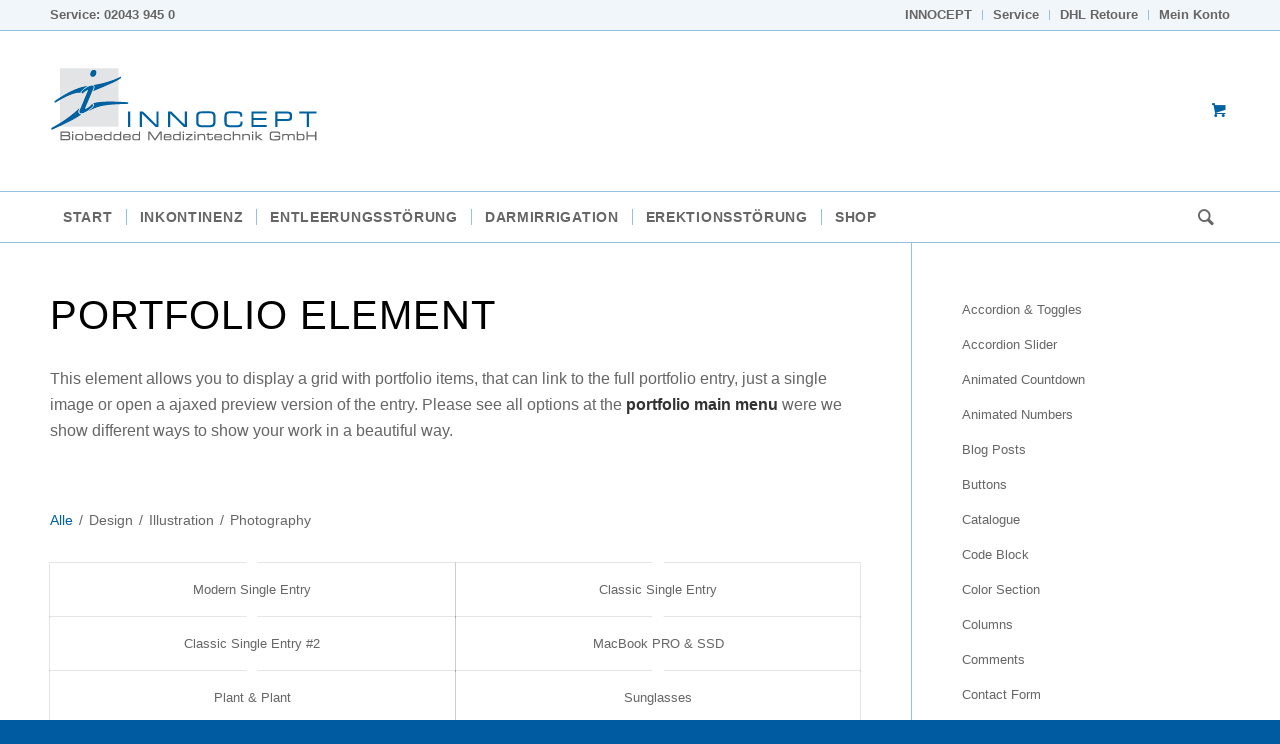

--- FILE ---
content_type: text/css
request_url: https://innocept.de/wp-content/uploads/dynamic_avia/avia_posts_css/post-1340.css?ver=ver-1766464831
body_size: 1032
content:
#top .av-special-heading.av-av_heading-62d895b727001a70d34ca87d38fdf4d5{padding-bottom:15px;color:#000000;font-size:40px}body .av-special-heading.av-av_heading-62d895b727001a70d34ca87d38fdf4d5 .av-special-heading-tag .heading-char{font-size:25px}#top #wrap_all .av-special-heading.av-av_heading-62d895b727001a70d34ca87d38fdf4d5 .av-special-heading-tag{font-size:40px}.av-special-heading.av-av_heading-62d895b727001a70d34ca87d38fdf4d5 .special-heading-inner-border{border-color:#000000}.av-special-heading.av-av_heading-62d895b727001a70d34ca87d38fdf4d5 .av-subheading{font-size:15px} #top .hr.hr-invisible.av-av_hr-4474f20d2389e2e5ecf918a02da5132e{height:50px} .flex_column.av-av_one_full-6126cab7d8fab8d08143dd2dacdf673c{border-radius:0px 0px 0px 0px;padding:0px 0px 0px 0px} @media only screen and (min-width:480px) and (max-width:767px){#top #wrap_all .av-special-heading.av-av_heading-62d895b727001a70d34ca87d38fdf4d5 .av-special-heading-tag{font-size:0.8em}} @media only screen and (max-width:479px){#top #wrap_all .av-special-heading.av-av_heading-62d895b727001a70d34ca87d38fdf4d5 .av-special-heading-tag{font-size:0.8em}}